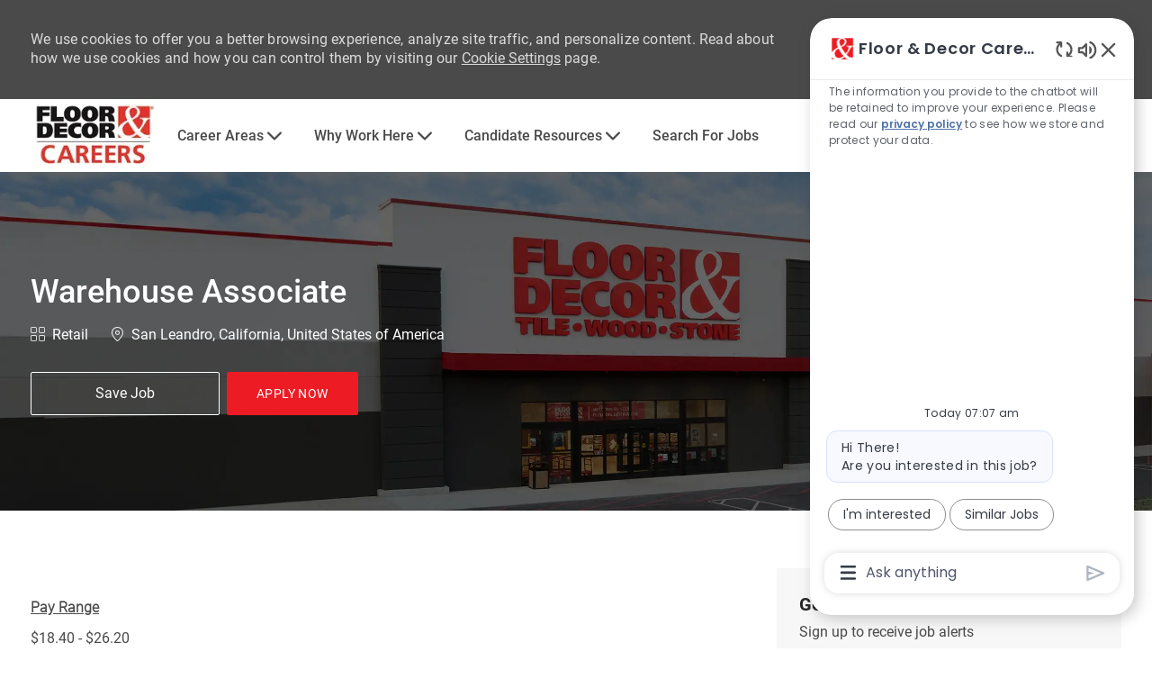

--- FILE ---
content_type: text/css
request_url: https://cdn.phenompeople.com/CareerConnectResources/FADFADUS/tenantcss/color-css-1730969622939.css
body_size: 133
content:
.gray-color{
 color: #e5e5e5 !important;
}

.gray-color-bg{
 background-color: #e5e5e5 !important;
}

.gray-color-border{
 border-color: #e5e5e5 !important;
}

.gray-lighter{
 color: #efefef !important;
}

.gray-lighter-bg{
 background-color: #efefef !important;
}

.gray-lighter-border{
 border-color: #efefef !important;
}

.brand-color-secondary{
 color: #ffffff !important;
}

.brand-color-secondary-bg{
 background-color: #ffffff !important;
}

.brand-color-secondary-border{
 border-color: #ffffff !important;
}

.darkar{
 color: #272727 !important;
}

.darkar-bg{
 background-color: #272727 !important;
}

.darkar-border{
 border-color: #272727 !important;
}

.dark-color-light{
 color: #737373 !important;
}

.dark-color-light-bg{
 background-color: #737373 !important;
}

.dark-color-light-border{
 border-color: #737373 !important;
}

.gray-light{
 color: #f7f7f7 !important;
}

.gray-light-bg{
 background-color: #f7f7f7 !important;
}

.gray-light-border{
 border-color: #f7f7f7 !important;
}

.dark-color{
 color: #4a4a4a !important;
}

.dark-color-bg{
 background-color: #4a4a4a !important;
}

.dark-color-border{
 border-color: #4a4a4a !important;
}

.dark-color-lighter{
 color: #898989 !important;
}

.dark-color-lighter-bg{
 background-color: #898989 !important;
}

.dark-color-lighter-border{
 border-color: #898989 !important;
}

.gray-darkar{
 color: #c6c6c6 !important;
}

.gray-darkar-bg{
 background-color: #c6c6c6 !important;
}

.gray-darkar-border{
 border-color: #c6c6c6 !important;
}

.brand-color-primary{
 color: #ed1c24 !important;
}

.brand-color-primary-bg{
 background-color: #ed1c24 !important;
}

.brand-color-primary-border{
 border-color: #ed1c24 !important;
}

